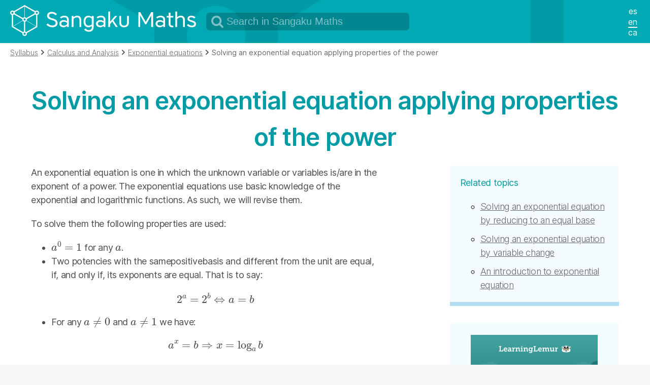

--- FILE ---
content_type: text/html; charset=UTF-8
request_url: https://www.sangakoo.com/en/unit/solving-an-exponential-equation-applying-properties-of-the-power
body_size: 4246
content:
<!DOCTYPE html>
<html lang="en">
<head itemscope itemtype="http://schema.org/WebSite">
    <meta charset="utf-8"/>        <link rel="canonical" href="https://www.sangakoo.com/en/unit/solving-an-exponential-equation-applying-properties-of-the-power">
    <link rel="alternate" hreflang="ca" href="https://www.sangakoo.com/ca/temes/resoldre-una-equacio-exponencial-aplicant-propietats-de-les-potencies" /><link rel="alternate" hreflang="es" href="https://www.sangakoo.com/es/temas/resolver-una-ecuacion-exponencial-aplicando-propiedades-de-las-potencias" />

    <title>Solving an exponential equation applying properties of the power</title>

    <link rel="dns-prefetch" href="//img.sangakoo.com">
<link rel="dns-prefetch" href="//cdn.jsdelivr.net">
<link rel="preload" href="/css/fonts/Inter-ExtraLight-BETA.woff2?v=3.11" as="font" type="font/woff2" crossorigin="anonymous">
<link rel="preload" href="/css/fonts/Inter-ExtraLightItalic-BETA.woff2?v=3.11" as="font" type="font/woff2" crossorigin="anonymous">
<link rel="preload" href="/css/fonts/Inter-Light-BETA.woff2?v=3.11" as="font" type="font/woff2" crossorigin="anonymous">
<link rel="preload" href="/css/fonts/Inter-LightItalic-BETA.woff2?v=3.11" as="font" type="font/woff2" crossorigin="anonymous">
<link rel="preload" href="/css/fonts/Inter-Regular.woff2?v=3.11" as="font" type="font/woff2" crossorigin="anonymous">
<link rel="preload" href="/css/fonts/Inter-Italic.woff2?v=3.11" as="font" type="font/woff2" crossorigin="anonymous">
<link rel="preload" href="/css/fonts/Inter-Medium.woff2?v=3.11" as="font" type="font/woff2" crossorigin="anonymous">
<link rel="preload" href="/css/fonts/Inter-MediumItalic.woff2?v=3.11" as="font" type="font/woff2" crossorigin="anonymous">
<link rel="preload" href="/css/fonts/Inter-SemiBold.woff2?v=3.11" as="font" type="font/woff2" crossorigin="anonymous">
<link rel="preload" href="/css/fonts/Inter-SemiBoldItalic.woff2?v=3.11" as="font" type="font/woff2" crossorigin="anonymous">    <link rel="apple-touch-icon" sizes="180x180" href="/apple-touch-icon.png">
    <link rel="icon" type="image/png" sizes="32x32" href="/favicon-32x32.png">
    <link rel="icon" type="image/png" sizes="16x16" href="/favicon-16x16.png">
    <link rel="manifest" href="/site.webmanifest">
    <link rel="mask-icon" href="/safari-pinned-tab.svg" color="#5bbad5">
    <meta http-equiv="x-ua-compatible" content="ie=edge">
    <meta name="viewport" content="width=device-width, initial-scale=1, minimum-scale=1, maximum-scale=5">
    <meta name="author" content="Sangaku Maths">
    <meta name="description" content="...en it comes to solving an exponential equation it can have different forms and, because of that, there are different methods and transformations.
When we have an equation of the type: $$a^{f(x)}=1$$ with $$a\neq 0$$ and $$a\neq 1$$. Then on...">
    <meta itemprop="name" content="Sangaku Maths">
    <meta itemprop="url" content="https://www.sangakoo.com/en/unit/solving-an-exponential-equation-applying-properties-of-the-power">
    <meta property="og:description" content="...en it comes to solving an exponential equation it can have different forms and, because of that, there are different methods and transformations.
When we have an equation of the type: $$a^{f(x)}=1$$ with $$a\neq 0$$ and $$a\neq 1$$. Then on...">
    <meta property="og:title" content="Solving an exponential equation applying properties of the power">
    <meta property="og:type" content="website">
    <meta property="og:url" content="https://www.sangakoo.com/en/unit/solving-an-exponential-equation-applying-properties-of-the-power">
    <meta property="og:image" content="https://www.sangakoo.com/img/ogimage.png">
    <meta property="fb:app_id" content="474850272569681">
    <meta name="twitter:card" content="summary">
    <meta name="twitter:description" content="...en it comes to solving an exponential equation it can have different forms and, because of that, there are different methods and transformations.
When we have an equation of the type: $$a^{f(x)}=1$$ with $$a\neq 0$$ and $$a\neq 1$$. Then on...">
    <meta name="twitter:title" content="Solving an exponential equation applying properties of the power">
    <meta name="twitter:image" content="https://www.sangakoo.com/img/timage.png">
    <meta name="msapplication-TileColor" content="#da532c">
    <meta name="theme-color" content="#ffffff">
    
    <!-- Google Tag Manager -->
<script>(function(w,d,s,l,i){w[l]=w[l]||[];w[l].push({'gtm.start':
new Date().getTime(),event:'gtm.js'});var f=d.getElementsByTagName(s)[0],
j=d.createElement(s),dl=l!='dataLayer'?'&l='+l:'';j.async=true;j.src=
'https://www.googletagmanager.com/gtm.js?id='+i+dl;f.parentNode.insertBefore(j,f);
})(window,document,'script','dataLayer','GTM-5VS6KCZH');</script>
<!-- End Google Tag Manager -->
                    <script>
    window.MathJax = {
        tex: {
            inlineMath: [['$$','$$'], ["\\(","\\)"]],
            displayMath: [['$$$','$$$'], ["\\[","\\]"]],
            processEscapes: true,
            packages: ['base', 'cancel', 'ams']
        },
        options: {
            ignoreHtmlClass: 'tex2jax_ignore',
            processHtmlClass: 'tex2jax_process'
        },
        loader: {
            load: ['[tex]/cancel']
        }
    };
</script>
<script defer src="https://cdn.jsdelivr.net/npm/mathjax@3/es5/tex-chtml.js" id="MathJax-script"></script>
    <!-- Google tag (gtag.js) -->
<script async src="https://www.googletagmanager.com/gtag/js?id=AW-1027772089"></script>
<script>
  window.dataLayer = window.dataLayer || [];
  function gtag(){dataLayer.push(arguments);}
  gtag('js', new Date());

  gtag('config', 'AW-1027772089');
</script>

        <link rel="stylesheet" href="/css/maths.min.css"/>
    </head>
<body>
    <!-- Google Tag Manager (noscript) -->
<noscript><iframe src="https://www.googletagmanager.com/ns.html?id=GTM-5VS6KCZH"
height="0" width="0" style="display:none;visibility:hidden"></iframe></noscript>
<!-- End Google Tag Manager (noscript) -->
    
    <header class="header-main">
        <a href="/en" class="brand-logo"><img src="/img/logo_sangakumaths_white.svg" alt="Sangaku Maths" title="Sangaku Maths"/></a>        <form method="get" accept-charset="utf-8" action="/en/search"> 
    <div class="input text"><input type="text" name="keyword" placeholder="Search in Sangaku Maths" id="keyword"/></div></form>        <button class="btnMenu" aria-label="Abrir menú de idiomas">
    <svg 
        xmlns="http://www.w3.org/2000/svg" 
        xmlns:xlink="http://www.w3.org/1999/xlink" 
        version="1.1" id="btnmenu" 
        x="0px" 
        y="0px" 
        width="50px" 
        height="50px" 
        viewBox="0 0 50 50" 
        enable-background="new 0 0 50 50" 
        xml:space="preserve">
        <path 
            fill="white" 
            fill-rule="evenodd" 
            clip-rule="evenodd" 
            d="M15.5 33.5v-3h19v3H15.5z M15.5 23.5h19v3h-19V23.5z M15.5 16.5h19v3h-19V16.5z"/>
    </svg>
</button>
<button class="btnCloseMenu" aria-label="Cerrar menú de idiomas">
    <svg 
        xmlns="http://www.w3.org/2000/svg" 
        xmlns:xlink="http://www.w3.org/1999/xlink" 
        version="1.1" 
        id="btnclose" 
        x="0px" 
        y="0px" 
        width="50px" 
        height="50px" 
        viewBox="0 0 50 50" 
        enable-background="new 0 0 50 50" 
        xml:space="preserve">
        <path 
            fill="white" 
            d="M37.551 35.607l-2.121 2.121L24.823 27.121L14.57 37.374l-2.121-2.121L22.702 25 L12.449 14.747l2.121-2.121l10.253 10.253L35.43 12.272l2.121 2.121L26.945 25L37.551 35.607z" />
    </svg>
</button>
        
<nav id="header-nav-main">
    <ul class="nav-lang">
                        <li><a href="/es/temas/resolver-una-ecuacion-exponencial-aplicando-propiedades-de-las-potencias" hreflang="es"><abbr title="Español" lang="es">ES</abbr></a></li>
                <li class="selected"><abbr title="" lang="en">EN</abbr></li>
                <li><a href="/ca/temes/resoldre-una-equacio-exponencial-aplicant-propietats-de-les-potencies" hreflang="ca"><abbr title="Català" lang="ca">CA</abbr></a></li>
                </ul>
</nav>    </header>
            



<nav class="breadcrumb breadcrumb breadcrumb-theory ">
    <ol itemscope itemtype="http://schema.org/BreadcrumbList"><li itemprop="itemListElement" itemscope itemtype="http://schema.org/ListItem"><a href="/en/units" itemprop="item"><span itemprop="name">Syllabus</span></a><meta itemprop="position" content="1" /></li><li itemprop="itemListElement" itemscope itemtype="http://schema.org/ListItem"><a href="/en/units/calculus-and-analysis" itemprop="item"><span itemprop="name">Calculus and Analysis</span></a><meta itemprop="position" content="2" /></li><li itemprop="itemListElement" itemscope itemtype="http://schema.org/ListItem"><a href="/en/units/exponential-equations" itemprop="item"><span itemprop="name">Exponential equations </span></a><meta itemprop="position" content="3" /></li><li itemprop="itemListElement" itemscope itemtype="http://schema.org/ListItem"><span itemprop="name">Solving an exponential equation applying properties of the power</span><meta itemprop="position" content="4" /></li></ol></nav>
<section class="plain-text theory">
    <div class="grid-container">
        <header class="grid-100 mobile-grid-100"><h1>Solving an exponential equation applying properties of the power</h1></header>
        <article>
            <div class="grid-60 suffix-10 mobile-grid-100 theory">
                <p>An exponential equation is one in which the unknown variable or variables is/are in the exponent of a power. The exponential equations use basic knowledge of the exponential and logarithmic functions. As such, we will revise them.</p>
<p>To solve them the following properties are used:</p>
<ul>
<li>$$a^0=1$$ for any $$a$$.</li>
<li>Two potencies with the samepositivebasis and different from the unit are equal, if, and only if, its exponents are equal. That is to say:$$$2^a=2^b \Leftrightarrow a=b$$$</li>
<li>For any $$a \neq 0$$ and $$a\neq 1$$ we have:$$$a^x=b \Rightarrow x= \log_ab$$$</li>
</ul>
<p>When it comes to solving an exponential equation it can have different forms and, because of that, there are different methods and transformations.</p>
<p>When we have an equation of the type: $$a^{f(x)}=1$$ with $$a\neq 0$$ and $$a\neq 1$$. Then one proceeds with the properties of the power that says that $$f(x)=0$$ since the only exponent that, for any base to give one, is the zero exponent.</p>
<div class="ejemplo">
<p>$$$10^{x^2+-2}=1 \Rightarrow x^2+x-2=0 \Rightarrow x=1$$$ and $$$x=-2$$$ where we have ensured that the only exponent that makes a power $$1$$ is the zero exponent, for any base.</p>
</div>
<div class="ejemplo">
<p>To construct one of this type, it is enough to raise any basis to an equation and equal it to $$1$$. For example, choosing basis $$8$$ and equation $$$3x^2-9$$$ we obtain:
$$$8^{3x^2-9}=1$$$
which will be solved as
$$$3x^2-9=0 \Rightarrow \displaystyle x=\frac{\pm\sqrt{-4\cdot 3 \cdot (-9)}}{2\cdot 3}=\frac{\pm6\sqrt{3}}{6}=\pm \sqrt{3}$$$</p>
</div>                                                </div>
            <div class="grid-30 mobile-grid-100">
                
            <aside class="capsule small align-left">
            <p class="featured-text clean">Related topics</p>
            <ul>
                                                                                                                                                                                            <li><a href="/en/unit/solving-an-exponential-equation-by-reducing-to-an-equal-base">Solving an exponential equation by reducing to an equal base</a></li>
                                                                                                                                                                                                                                                    <li><a href="/en/unit/solving-an-exponential-equation-by-variable-change">Solving an exponential equation by variable change</a></li>
                                                                                                                                                                                                                                                                                                                                                                                                            <li><a href="/en/unit/an-introduction-to-exponential-equation">An introduction to exponential equation</a></li>
                                                                                                                                                            </ul>
        </aside>    
    		<aside class="capsule small">
                <a href="https://learninglemur.com/?lang=en&utm_source=sangakoo.com&utm_medium=referral&utm_campaign=sangakoo-en&utm_content=banner-teachers"><img src="/img/learninglemur_teacher_en.png" width="250" height="200" alt="Stop correcting. Focus on teaching." style="margin-top: 25px;"/></a>
        </aside>
                                                                                <aside class="capsule small">
            <p class="featured-text">Solved problems of solving an exponential equation applying properties of the power</p>
            <a href="/en/unit/solving-an-exponential-equation-applying-properties-of-the-power/problems" class="action-button">View problems</a>        </aside>
                </div>
        </article>
    </div>
</section>

<div class="grid-container">
    <div class="grid-33 mobile-grid-100">
        <aside class="capsule">
    <p class="featured-text">License and APA</p>
    <p>Sangaku S.L. (2026) Solving an exponential equation applying properties of the power. <a href="https://www.sangakoo.com">sangakoo.com</a>. Recovered from <a href="https://www.sangakoo.com/en/unit/solving-an-exponential-equation-applying-properties-of-the-power">https://www.sangakoo.com/en/unit/solving-an-exponential-equation-applying-properties-of-the-power</a></p>
    <p>License: <a rel="license" href="https://creativecommons.org/licenses/by-nc-sa/4.0/deed.es">by-nc-sa</a></p>
</aside>    </div>

    <div class="grid-33 mobile-grid-100">
        <aside class="capsule">
                 <a href="https://learninglemur.com/?lang=en&utm_source=sangakoo.com&utm_medium=referral&utm_campaign=sangakoo-en&utm_content=banner-students"><img src="/img/learninglemur_student_en.png" width="250" height="200" alt="Stop correcting. Focus on teaching." style="margin-top: 25px;"/></a>
        </aside>
    </div>

    <div class="grid-33 mobile-grid-100">
        <aside class="capsule">
    <p class="featured-text">The theory of mathematics on your mobile</p>
    <a href="/en/sangakuapp" class="action-button">Download it for free</a></aside>
    </div>
</div>
    <footer>
    <div class="prefix-30 grid-20 mobile-grid-100">
      <p class="fn">Sangaku Maths es un servicio de <a href="https://biomimeticsciences.org" class="url">BSI</a><p>
      <p class="photo"><a href="https://biomimeticsciences.org"><img src="/img/logo_bsi_white.png" title="BSI" alt="BSI" width="254" height="61"/></a></p>
    </div>
    <div class="grid-30 sufix-20 mobile-grid-100">
        <nav>
            <ul>
                                <li><a href="/en/about-sangaku-maths" rel="nofollow">What is Sangaku Maths?</a></li>
                                <li><a href="/en/what-sangaku-mean" rel="nofollow">Sangaku what does it mean?</a></li>
                                <li><a href="/en/legal-disclamer" rel="nofollow">Legal disclaimer</a></li>
                                <li><a href="/en/contact" rel="nofollow">Contact</a></li>
            </ul>
        </nav>
    </div>
</footer>
    <script src="/js/mobile-toggle.min.js" defer="defer"></script>
        <script type="text/javascript">
  var childs = document.getElementsByClassName('ejemplo');
  for (var i = 0; i < childs.length; i++){
    var p = document.createElement("p");
    var text = document.createTextNode("Example");
    p.appendChild(text)
    p.className = "example-title";
    childs.item(i).firstChild.parentNode.insertBefore(p, childs.item(i).firstChild);
  }
</script>                        </body>
</html>


--- FILE ---
content_type: text/css
request_url: https://www.sangakoo.com/css/maths.min.css
body_size: 6669
content:
@font-face{font-family:'Inter';font-style:normal;font-weight:200;font-display:swap;src:url("fonts/Inter-ExtraLight-BETA.woff2?v=3.11") format("woff2"), url("fonts/Inter-ExtraLight-BETA.woff?v=3.11") format("woff")}@font-face{font-family:'Inter';font-style:italic;font-weight:200;font-display:swap;src:url("fonts/Inter-ExtraLightItalic-BETA.woff2?v=3.11") format("woff2"), url("fonts/Inter-ExtraLightItalic-BETA.woff?v=3.11") format("woff")}@font-face{font-family:'Inter';font-style:normal;font-weight:300;font-display:swap;src:url("fonts/Inter-Light-BETA.woff2?v=3.11") format("woff2"), url("fonts/Inter-Light-BETA.woff?v=3.11") format("woff")}@font-face{font-family:'Inter';font-style:italic;font-weight:300;font-display:swap;src:url("fonts/Inter-LightItalic-BETA.woff2?v=3.11") format("woff2"), url("fonts/Inter-LightItalic-BETA.woff?v=3.11") format("woff")}@font-face{font-family:'Inter';font-style:normal;font-weight:400;font-display:swap;src:url("fonts/Inter-Regular.woff2?v=3.11") format("woff2"), url("fonts/Inter-Regular.woff?v=3.11") format("woff")}@font-face{font-family:'Inter';font-style:italic;font-weight:400;font-display:swap;src:url("fonts/Inter-Italic.woff2?v=3.11") format("woff2"), url("fonts/Inter-Italic.woff?v=3.11") format("woff")}@font-face{font-family:'Inter';font-style:normal;font-weight:500;font-display:swap;src:url("fonts/Inter-Medium.woff2?v=3.11") format("woff2"), url("fonts/Inter-Medium.woff?v=3.11") format("woff")}@font-face{font-family:'Inter';font-style:italic;font-weight:500;font-display:swap;src:url("fonts/Inter-MediumItalic.woff2?v=3.11") format("woff2"), url("fonts/Inter-MediumItalic.woff?v=3.11") format("woff")}@font-face{font-family:'Inter';font-style:normal;font-weight:600;font-display:swap;src:url("fonts/Inter-SemiBold.woff2?v=3.11") format("woff2"), url("fonts/Inter-SemiBold.woff?v=3.11") format("woff")}@font-face{font-family:'Inter';font-style:italic;font-weight:600;font-display:swap;src:url("fonts/Inter-SemiBoldItalic.woff2?v=3.11") format("woff2"), url("fonts/Inter-SemiBoldItalic.woff?v=3.11") format("woff")}@media (max-width: 400px){@-ms-viewport{width:320px}}.clear{clear:both;display:block;overflow:hidden;visibility:hidden;width:0;height:0}.grid-container:before,.mobile-grid-5:before,.mobile-grid-10:before,.mobile-grid-15:before,.mobile-grid-20:before,.mobile-grid-25:before,.mobile-grid-30:before,.mobile-grid-35:before,.mobile-grid-40:before,.mobile-grid-45:before,.mobile-grid-50:before,.mobile-grid-55:before,.mobile-grid-60:before,.mobile-grid-65:before,.mobile-grid-70:before,.mobile-grid-75:before,.mobile-grid-80:before,.mobile-grid-85:before,.mobile-grid-90:before,.mobile-grid-95:before,.mobile-grid-100:before,.mobile-grid-33:before,.mobile-grid-66:before,.grid-5:before,.grid-10:before,.grid-15:before,.grid-20:before,.grid-25:before,.grid-30:before,.grid-35:before,.grid-40:before,.grid-45:before,.grid-50:before,.grid-55:before,.grid-60:before,.grid-65:before,.grid-70:before,.grid-75:before,.grid-80:before,.grid-85:before,.grid-90:before,.grid-95:before,.grid-100:before,.grid-33:before,.grid-66:before,.grid-offset:before,.clearfix:before,.grid-container:after,.mobile-grid-5:after,.mobile-grid-10:after,.mobile-grid-15:after,.mobile-grid-20:after,.mobile-grid-25:after,.mobile-grid-30:after,.mobile-grid-35:after,.mobile-grid-40:after,.mobile-grid-45:after,.mobile-grid-50:after,.mobile-grid-55:after,.mobile-grid-60:after,.mobile-grid-65:after,.mobile-grid-70:after,.mobile-grid-75:after,.mobile-grid-80:after,.mobile-grid-85:after,.mobile-grid-90:after,.mobile-grid-95:after,.mobile-grid-100:after,.mobile-grid-33:after,.mobile-grid-66:after,.grid-5:after,.grid-10:after,.grid-15:after,.grid-20:after,.grid-25:after,.grid-30:after,.grid-35:after,.grid-40:after,.grid-45:after,.grid-50:after,.grid-55:after,.grid-60:after,.grid-65:after,.grid-70:after,.grid-75:after,.grid-80:after,.grid-85:after,.grid-90:after,.grid-95:after,.grid-100:after,.grid-33:after,.grid-66:after,.grid-offset:after,.clearfix:after{content:".";display:block;overflow:hidden;visibility:hidden;font-size:0;line-height:0;width:0;height:0}.grid-container:after,.mobile-grid-5:after,.mobile-grid-10:after,.mobile-grid-15:after,.mobile-grid-20:after,.mobile-grid-25:after,.mobile-grid-30:after,.mobile-grid-35:after,.mobile-grid-40:after,.mobile-grid-45:after,.mobile-grid-50:after,.mobile-grid-55:after,.mobile-grid-60:after,.mobile-grid-65:after,.mobile-grid-70:after,.mobile-grid-75:after,.mobile-grid-80:after,.mobile-grid-85:after,.mobile-grid-90:after,.mobile-grid-95:after,.mobile-grid-100:after,.mobile-grid-33:after,.mobile-grid-66:after,.grid-5:after,.grid-10:after,.grid-15:after,.grid-20:after,.grid-25:after,.grid-30:after,.grid-35:after,.grid-40:after,.grid-45:after,.grid-50:after,.grid-55:after,.grid-60:after,.grid-65:after,.grid-70:after,.grid-75:after,.grid-80:after,.grid-85:after,.grid-90:after,.grid-95:after,.grid-100:after,.grid-33:after,.grid-66:after,.grid-offset:after,.clearfix:after{clear:both}.grid-container{margin-left:auto;margin-right:auto;max-width:1200px;padding-left:10px;padding-right:10px}.mobile-grid-5,.mobile-grid-10,.mobile-grid-15,.mobile-grid-20,.mobile-grid-25,.mobile-grid-30,.mobile-grid-35,.mobile-grid-40,.mobile-grid-45,.mobile-grid-50,.mobile-grid-55,.mobile-grid-60,.mobile-grid-65,.mobile-grid-70,.mobile-grid-75,.mobile-grid-80,.mobile-grid-85,.mobile-grid-90,.mobile-grid-95,.mobile-grid-100,.mobile-grid-33,.mobile-grid-66,.grid-5,.grid-10,.grid-15,.grid-20,.grid-25,.grid-30,.grid-35,.grid-40,.grid-45,.grid-50,.grid-55,.grid-60,.grid-65,.grid-70,.grid-75,.grid-80,.grid-85,.grid-90,.grid-95,.grid-100,.grid-33,.grid-66{-moz-box-sizing:border-box;-webkit-box-sizing:border-box;box-sizing:border-box;padding-left:10px;padding-right:10px}.grid-parent{padding-left:0;padding-right:0}.grid-offset{clear:both;margin-left:-10px;margin-right:-10px}@media (max-width: 767px){.mobile-push-5,.mobile-pull-5,.mobile-push-10,.mobile-pull-10,.mobile-push-15,.mobile-pull-15,.mobile-push-20,.mobile-pull-20,.mobile-push-25,.mobile-pull-25,.mobile-push-30,.mobile-pull-30,.mobile-push-35,.mobile-pull-35,.mobile-push-40,.mobile-pull-40,.mobile-push-45,.mobile-pull-45,.mobile-push-50,.mobile-pull-50,.mobile-push-55,.mobile-pull-55,.mobile-push-60,.mobile-pull-60,.mobile-push-65,.mobile-pull-65,.mobile-push-70,.mobile-pull-70,.mobile-push-75,.mobile-pull-75,.mobile-push-80,.mobile-pull-80,.mobile-push-85,.mobile-pull-85,.mobile-push-90,.mobile-pull-90,.mobile-push-95,.mobile-pull-95,.mobile-push-33,.mobile-pull-33,.mobile-push-66,.mobile-pull-66{position:relative}.hide-on-mobile{display:none !important}.mobile-grid-5{float:left;width:5%}.mobile-prefix-5{margin-left:5%}.mobile-suffix-5{margin-right:5%}.mobile-push-5{left:5%}.mobile-pull-5{left:-5%}.mobile-grid-10{float:left;width:10%}.mobile-prefix-10{margin-left:10%}.mobile-suffix-10{margin-right:10%}.mobile-push-10{left:10%}.mobile-pull-10{left:-10%}.mobile-grid-15{float:left;width:15%}.mobile-prefix-15{margin-left:15%}.mobile-suffix-15{margin-right:15%}.mobile-push-15{left:15%}.mobile-pull-15{left:-15%}.mobile-grid-20{float:left;width:20%}.mobile-prefix-20{margin-left:20%}.mobile-suffix-20{margin-right:20%}.mobile-push-20{left:20%}.mobile-pull-20{left:-20%}.mobile-grid-25{float:left;width:25%}.mobile-prefix-25{margin-left:25%}.mobile-suffix-25{margin-right:25%}.mobile-push-25{left:25%}.mobile-pull-25{left:-25%}.mobile-grid-30{float:left;width:30%}.mobile-prefix-30{margin-left:30%}.mobile-suffix-30{margin-right:30%}.mobile-push-30{left:30%}.mobile-pull-30{left:-30%}.mobile-grid-35{float:left;width:35%}.mobile-prefix-35{margin-left:35%}.mobile-suffix-35{margin-right:35%}.mobile-push-35{left:35%}.mobile-pull-35{left:-35%}.mobile-grid-40{float:left;width:40%}.mobile-prefix-40{margin-left:40%}.mobile-suffix-40{margin-right:40%}.mobile-push-40{left:40%}.mobile-pull-40{left:-40%}.mobile-grid-45{float:left;width:45%}.mobile-prefix-45{margin-left:45%}.mobile-suffix-45{margin-right:45%}.mobile-push-45{left:45%}.mobile-pull-45{left:-45%}.mobile-grid-50{float:left;width:50%}.mobile-prefix-50{margin-left:50%}.mobile-suffix-50{margin-right:50%}.mobile-push-50{left:50%}.mobile-pull-50{left:-50%}.mobile-grid-55{float:left;width:55%}.mobile-prefix-55{margin-left:55%}.mobile-suffix-55{margin-right:55%}.mobile-push-55{left:55%}.mobile-pull-55{left:-55%}.mobile-grid-60{float:left;width:60%}.mobile-prefix-60{margin-left:60%}.mobile-suffix-60{margin-right:60%}.mobile-push-60{left:60%}.mobile-pull-60{left:-60%}.mobile-grid-65{float:left;width:65%}.mobile-prefix-65{margin-left:65%}.mobile-suffix-65{margin-right:65%}.mobile-push-65{left:65%}.mobile-pull-65{left:-65%}.mobile-grid-70{float:left;width:70%}.mobile-prefix-70{margin-left:70%}.mobile-suffix-70{margin-right:70%}.mobile-push-70{left:70%}.mobile-pull-70{left:-70%}.mobile-grid-75{float:left;width:75%}.mobile-prefix-75{margin-left:75%}.mobile-suffix-75{margin-right:75%}.mobile-push-75{left:75%}.mobile-pull-75{left:-75%}.mobile-grid-80{float:left;width:80%}.mobile-prefix-80{margin-left:80%}.mobile-suffix-80{margin-right:80%}.mobile-push-80{left:80%}.mobile-pull-80{left:-80%}.mobile-grid-85{float:left;width:85%}.mobile-prefix-85{margin-left:85%}.mobile-suffix-85{margin-right:85%}.mobile-push-85{left:85%}.mobile-pull-85{left:-85%}.mobile-grid-90{float:left;width:90%}.mobile-prefix-90{margin-left:90%}.mobile-suffix-90{margin-right:90%}.mobile-push-90{left:90%}.mobile-pull-90{left:-90%}.mobile-grid-95{float:left;width:95%}.mobile-prefix-95{margin-left:95%}.mobile-suffix-95{margin-right:95%}.mobile-push-95{left:95%}.mobile-pull-95{left:-95%}.mobile-grid-33{float:left;width:33.33333%}.mobile-prefix-33{margin-left:33.33333%}.mobile-suffix-33{margin-right:33.33333%}.mobile-push-33{left:33.33333%}.mobile-pull-33{left:-33.33333%}.mobile-grid-66{float:left;width:66.66667%}.mobile-prefix-66{margin-left:66.66667%}.mobile-suffix-66{margin-right:66.66667%}.mobile-push-66{left:66.66667%}.mobile-pull-66{left:-66.66667%}.mobile-grid-100{clear:both;width:100%}}@media (min-width: 768px){.push-5,.pull-5,.push-10,.pull-10,.push-15,.pull-15,.push-20,.pull-20,.push-25,.pull-25,.push-30,.pull-30,.push-35,.pull-35,.push-40,.pull-40,.push-45,.pull-45,.push-50,.pull-50,.push-55,.pull-55,.push-60,.pull-60,.push-65,.pull-65,.push-70,.pull-70,.push-75,.pull-75,.push-80,.pull-80,.push-85,.pull-85,.push-90,.pull-90,.push-95,.pull-95,.push-33,.pull-33,.push-66,.pull-66{position:relative}.hide-on-desktop{display:none !important}.grid-5{float:left;width:5%}.prefix-5{margin-left:5%}.suffix-5{margin-right:5%}.push-5{left:5%}.pull-5{left:-5%}.grid-10{float:left;width:10%}.prefix-10{margin-left:10%}.suffix-10{margin-right:10%}.push-10{left:10%}.pull-10{left:-10%}.grid-15{float:left;width:15%}.prefix-15{margin-left:15%}.suffix-15{margin-right:15%}.push-15{left:15%}.pull-15{left:-15%}.grid-20{float:left;width:20%}.prefix-20{margin-left:20%}.suffix-20{margin-right:20%}.push-20{left:20%}.pull-20{left:-20%}.grid-25{float:left;width:25%}.prefix-25{margin-left:25%}.suffix-25{margin-right:25%}.push-25{left:25%}.pull-25{left:-25%}.grid-30{float:left;width:30%}.prefix-30{margin-left:30%}.suffix-30{margin-right:30%}.push-30{left:30%}.pull-30{left:-30%}.grid-35{float:left;width:35%}.prefix-35{margin-left:35%}.suffix-35{margin-right:35%}.push-35{left:35%}.pull-35{left:-35%}.grid-40{float:left;width:40%}.prefix-40{margin-left:40%}.suffix-40{margin-right:40%}.push-40{left:40%}.pull-40{left:-40%}.grid-45{float:left;width:45%}.prefix-45{margin-left:45%}.suffix-45{margin-right:45%}.push-45{left:45%}.pull-45{left:-45%}.grid-50{float:left;width:50%}.prefix-50{margin-left:50%}.suffix-50{margin-right:50%}.push-50{left:50%}.pull-50{left:-50%}.grid-55{float:left;width:55%}.prefix-55{margin-left:55%}.suffix-55{margin-right:55%}.push-55{left:55%}.pull-55{left:-55%}.grid-60{float:left;width:60%}.prefix-60{margin-left:60%}.suffix-60{margin-right:60%}.push-60{left:60%}.pull-60{left:-60%}.grid-65{float:left;width:65%}.prefix-65{margin-left:65%}.suffix-65{margin-right:65%}.push-65{left:65%}.pull-65{left:-65%}.grid-70{float:left;width:70%}.prefix-70{margin-left:70%}.suffix-70{margin-right:70%}.push-70{left:70%}.pull-70{left:-70%}.grid-75{float:left;width:75%}.prefix-75{margin-left:75%}.suffix-75{margin-right:75%}.push-75{left:75%}.pull-75{left:-75%}.grid-80{float:left;width:80%}.prefix-80{margin-left:80%}.suffix-80{margin-right:80%}.push-80{left:80%}.pull-80{left:-80%}.grid-85{float:left;width:85%}.prefix-85{margin-left:85%}.suffix-85{margin-right:85%}.push-85{left:85%}.pull-85{left:-85%}.grid-90{float:left;width:90%}.prefix-90{margin-left:90%}.suffix-90{margin-right:90%}.push-90{left:90%}.pull-90{left:-90%}.grid-95{float:left;width:95%}.prefix-95{margin-left:95%}.suffix-95{margin-right:95%}.push-95{left:95%}.pull-95{left:-95%}.grid-33{float:left;width:33.33333%}.prefix-33{margin-left:33.33333%}.suffix-33{margin-right:33.33333%}.push-33{left:33.33333%}.pull-33{left:-33.33333%}.grid-66{float:left;width:66.66667%}.prefix-66{margin-left:66.66667%}.suffix-66{margin-right:66.66667%}.push-66{left:66.66667%}.pull-66{left:-66.66667%}.grid-100{clear:both;width:100%}}html,body,div,span,applet,object,iframe,h1,h2,h3,h4,h5,h6,p,blockquote,pre,a,abbr,acronym,address,big,cite,code,del,dfn,em,font,ins,kbd,q,s,samp,small,strike,strong,sub,sup,tt,var,dl,dt,dd,ol,ul,li,fieldset,form,label,legend,caption,textarea{border:0;font-family:'Inter', sans-serif;font-style:inherit;margin:0;outline:0;padding:0;vertical-align:baseline}form{text-align:center}table{width:100%;text-align:center}th,.b600{font-weight:600}th{background-color:#b2e5e8;color:#265356}td{border:1px solid #b2e5e8}abbr{border-bottom:none}html{-webkit-box-sizing:border-box;-moz-box-sizing:border-box;box-sizing:border-box;font-size:62.5%;overflow-y:scroll;-webkit-text-size-adjust:100%;-ms-text-size-adjust:100%}*,*:before,*:after{-webkit-box-sizing:inherit;-moz-box-sizing:inherit;box-sizing:inherit}body{background:#F7F7F7;text-align:center}a{color:#666;font-weight:300;outline:none}a:hover{color:#009ba5}strong{font-weight:400}textarea,select,input{display:block;width:100%;-webkit-border-radius:10px;-moz-border-radius:10px;border-radius:10px;border:2px solid rgba(0,0,0,.2);padding:7px 10px 7px 10px;outline:none}input[type="submit"]{width:auto}input[type="checkbox"]{display:inline}select{background:url(img/icons_sprite.svg) no-repeat right -10px top -50px transparent !important;padding-right:30px !important;-moz-appearance:none;-webkit-appearance:none;appearance:none}.enblanco{display:block;width:250px;height:200px;background:url(img/enblanco.png) 0 0;margin:20px 0 20px 20px}.enblanco:hover{background-position:0 200px}.birthday select{width:100px;margin-right:10px;float:left}.birthday select:first-of-type{width:80px}.birthday select:nth-of-type(2){width:150px}.btnMenu,.btnCloseMenu{display:none}.arrow-down{position:absolute;right:0;left:0;bottom:0;border:none;cursor:pointer;width:50px;height:40px;margin:10px auto;background:transparent url(img/icons_sprite.svg) no-repeat center top -201px;outline:0}.in-transition{transition:transform 900ms ease}.mobile-in-portrait{-webkit-transform:rotate(0deg);-moz-transform:rotate(0deg);-o-transform:rotate(0deg);-ms-transform:rotate(0deg);transform:rotate(0deg);transition:all .5s}.mobile-in-landscape{-webkit-transform:rotate(90deg);-moz-transform:rotate(90deg);-o-transform:rotate(90deg);-ms-transform:rotate(90deg);transform:rotate(90deg);transition:all .5s}.form-input{text-align:left;margin-bottom:10px}.form-input label{font-size:18px;display:block;font-weight:400}.form-input-checkbox{text-align:left;margin-bottom:10px}.form-input .error input,.form-input .error select,.form-input .error textarea{border:2px #fa6d52 solid !important}.action-button{border:0;background:#4AC0C7;color:#ffffff;font-size:21px;text-decoration:none;padding:15px 20px;-webkit-border-radius:8px;-moz-border-radius:8px;border-radius:8px;box-shadow:0 10px 0 rgba(0,0,0,.1);margin-bottom:20px;display:inline-block;min-width:200px;text-align:center;cursor:pointer}.action-button:hover{background:#00A9B3;box-shadow:0 10px 0 rgba(0,0,0,.2);color:#fff}.action-button.auxiliar{background:#F1C056}.action-button.auxiliar:hover{background:#E5B652;box-shadow:0 10px 0 rgba(0,0,0,.2)}.shadow-10{box-shadow:0 10px 0 rgba(0,0,0,.1)}p.difficulty{position:absolute;bottom:65px;left:0}p.difficulty span{text-indent:-9999px;display:block;margin:5px auto;width:200px;height:20px}.difficulty-1{background:url(img/difficulty_sprite.svg) no-repeat top 0px left 0}.difficulty-2{background:url(img/difficulty_sprite.svg) no-repeat top -20px left 0}.difficulty-3{background:url(img/difficulty_sprite.svg) no-repeat top -40px left 0}.difficulty-4{background:url(img/difficulty_sprite.svg) no-repeat top -60px left 0}.difficulty-5{background:url(img/difficulty_sprite.svg) no-repeat top -80px left 0}.difficulty-6{background:url(img/difficulty_sprite.svg) no-repeat top -100px left 0}.difficulty-7{background:url(img/difficulty_sprite.svg) no-repeat top -120px left 0}.difficulty-8{background:url(img/difficulty_sprite.svg) no-repeat top -140px left 0}.difficulty-9{background:url(img/difficulty_sprite.svg) no-repeat top -160px left 0}.difficulty-10{background:url(img/difficulty_sprite.svg) no-repeat top -180px left 0}.administration dd,.administration dt{display:block;float:left}.administration dt{clear:left;font-weight:bold;margin-right:10px}.flash-message{font-size:21px;padding:20px;-webkit-border-radius:10px;-moz-border-radius:10px;border-radius:10px;box-shadow:0px 10px 0px rgba(0,0,0,.1);margin-bottom:20px}.flash-message.error{background:#EACDCA}.flash-message.success{background:#fff0a7}a.delete,.error-message{color:#fa6d52;font-weight:400;display:inline-block}body,button,input,select,textarea{color:rgba(0,0,0,.7);font-weight:400 !important;font-size:18px}.grid-container header h1,h2{text-align:center;letter-spacing:-0.02em;margin-bottom:20px;color:#009ba5}.grid-container header h1{font-size:48px;font-weight:600}.grid-container header h2{font-size:42px;font-weight:400}p.description{text-align:center;font-size:18px;font-weight:300;margin-bottom:40px;margin-top:0 !important}.featured-text{font-size:22px !important;font-weight:400;margin:20px 0;text-align:center}.small .featured-text{font-size:18px !important;font-weight:400;color:#009ba5;margin:20px 0;text-align:left}.graph-icon-1{background:url(img/ic_color_algebra.svg) no-repeat top center}.graph-icon-9{background:url(img/ic_color_number_theory.svg) no-repeat top center}.graph-icon-2{background:url(img/ic_color_geometry.svg) no-repeat top center}.graph-icon-6{background:url(img/ic_color_probability.svg) no-repeat top center}.graph-icon-8{background:url(img/ic_color_discrete_mathematics.svg) no-repeat top center}.graph-icon-3{background:url(img/ic_color_recreational_mathematics.svg) no-repeat top center}.graph-icon-7{background:url(img/ic_color_foundations_of_mathematics.svg) no-repeat top center}.graph-icon-5{background:url(img/ic_color_applied_mathematics.svg) no-repeat top center}.graph-icon-4{background:url(img/ic_color_calculus_and_analysis.svg) no-repeat top center}.grid-container{margin-top:40px}.header-main-home h1{font-size:32px;color:#ffffff;padding:20px}.header-main-home,.header-main{width:100%;height:85px;background:#00A9B3 url(img/sangakumathslogobg.svg) no-repeat top -710px left -350px;display:table}.header-main-home{height:100vh}.header-main-home ul,.header-main ul{list-style:none;margin:0}.header-main-home ul li,.header-main ul li{display:inline}.header-main-home img{width:30%;height:auto;margin-top:15vh}.header-table{display:table;width:100%;height:85px}.brand-logo{padding-left:20px;display:table-cell;vertical-align:middle;text-align:left}.header-main form,.header-main-home form{display:table-cell;vertical-align:middle;padding:0 20px;width:66%}.header-main-home form{text-align:left}.header-main input[type=text],.header-main-home input[type=text]{width:100%;max-width:400px;color:#7fc3c7;border:0;font-size:20px;padding:6px 6px 6px 40px;background:rgba(0,0,0,.2) url(img/icons_sprite.svg) no-repeat top -80px left 10px;-webkit-border-radius:7px;-moz-border-radius:7px;border-radius:7px}input::placeholder{opacity:1;color:#7fc3c7}.header-main-home nav,.header-main nav{width:100%;display:table}.nav-lang,.nav-main{display:table-cell;vertical-align:middle;text-align:right;height:85px}.nav-lang li,.nav-main li{margin:0 5px}.nav-lang{padding-right:20px;width:120px}.nav-lang .selected,.nav-main .selected{border-bottom:2px solid rgba(255,255,255,1)}footer nav .selected a{text-decoration:underline}.nav-main a{color:#ffffff;text-decoration:none}.nav-lang abbr,.nav-lang a{text-transform:lowercase;color:#ffffff;text-decoration:none;font-size:16px;font-weight:400}.nav-lang li:hover,.nav-main li:hover{border-bottom:2px #ffffff solid}.breadcrumb{text-align:left;padding:10px 20px;font-size:14px;color:#666}.breadcrumb a{color:#666}.breadcrumb a:hover{color:#009ba5}.breadcrumb ul,.breadcrumb ol{list-style:none}.breadcrumb ul li,.breadcrumb ol li{display:inline-block;background:url(img/icons_sprite.svg) no-repeat top 3px left 0;padding-left:18px}.breadcrumb ul li:first-child,.breadcrumb ol li:first-child{background:transparent;padding-left:0}.breadcrumb.breadcrumb-theory{background:#ffffff}footer{width:100%;height:85px;background:#00A9B3 url(img/sangakumathslogobg.svg) no-repeat top -710px left -350px;display:table;padding:20px 0;color:#ffffff;font-size:18px;font-weight:200}footer a{color:#ffffff;text-decoration:none}footer nav a:hover{text-decoration:underline;color:rgba(255,255,255,.7)}footer p a{text-decoration:underline}footer .vcard .photo a{border-bottom:0}footer p a:hover{color:rgba(255,255,255,.7)}footer .fn{margin-bottom:10px}footer .vcard{margin:10px 0}footer ul{list-style:none;margin:10px 0}footer ul li{display:inline-block;margin:0 10px}footer .social-media li{display:inline-block;margin:0 5px}.social-media li a{width:45px;height:45px;display:inline-block}.social-media li a:hover{opacity:.7}.card-collection{clear:both;list-style:none}.card-collection:after{content:" ";display:block;clear:both;margin-bottom:40px}.card-face{background:#ffffff;border-radius:10px;padding:0 12px}.card-back{background:#00A9B3;border-radius:10px;box-shadow:6px 6px 8px #cdcdcd;margin:0;background:#00A9B3 url(img/sangakumathslogobg.svg) no-repeat top 200px left 60px;background-size:150%}.card-back li{list-style:none;text-align:left}.card-back p{padding:0 10px;margin:10px 0 10px 0 !important}.card-back p a{text-align:center;font-size:24px;color:#ffffff;text-decoration:none;font-weight:400}.card-back li a{display:block;padding:0 20px;text-decoration:none;color:#fff}.card-back li a:hover{background:rgba(0,0,0,.1)}.card-container-topics,.card-container-topic-list{-webkit-perspective:800;-moz-perspective:800;-ms-perspective:800;perspective:800;-o-perspective:800;-ms-transform:perspective(1000px);-moz-transform:perspective(1000px);-moz-transform-style:preserve-3d;-ms-transform-style:preserve-3d;margin-bottom:40px}.card-container-topics p,.card-container-topic-list p{font-size:16px;font-weight:400}.card-container-topics .bottom-action-button,.card-container-topic-list .bottom-action-button{position:absolute;right:0;left:0;margin:0 auto;bottom:5px}.card-container-topic-list:hover .card-back{-webkit-transform:rotateY(0deg);-moz-transform:rotateY(0deg);-o-transform:rotateY(0deg);-ms-transform:rotateY(0deg);transform:rotateY(0deg);z-index:1}.card-container-topic-list:hover .cover{-webkit-transform:rotateY(180deg);-moz-transform:rotateY(180deg);-o-transform:rotateY(180deg);transform:rotateY(180deg);z-index:1}.card-collection .bottom-action-button .action-button{font-size:18px;padding:10px 20px;min-width:150px;font-weight:500}.card-collection .final .bottom-action-button .action-button{font-weight:300}.face-topic-list,.face-topic{-webkit-backface-visibility:hidden;-moz-backface-visibility:hidden;-o-backface-visibility:hidden;backface-visibility:hidden;-webkit-transition:0.6s;-webkit-transform-style:preserve-3d;-moz-transition:0.6s;-moz-transform-style:preserve-3d;-o-transition:0.6s;-o-transform-style:preserve-3d;-ms-transition:0.6s;-ms-transform-style:preserve-3d;transition:0.6s;transform-style:preserve-3d;position:absolute;width:95%;box-shadow:0px 10px 0px rgba(0,0,0,.2)}.face-topic{display:table;padding-bottom:70px}.face-topic h2{display:table-cell;vertical-align:middle;padding-top:20px}.card-container-topics.final h2{vertical-align:middle;padding-top:0;padding-bottom:60px;font-weight:400}.card-container-topic-list,.face-topic-list{height:560px}.card-container-topics,.face-topic,.card-container-topics.final,.card-container-topics.final .face-topic{height:250px}.face-topic-list h3{font-weight:300;font-size:24px;margin:10px 0}.face-topic-list p{margin:0;font-size:18px;font-weight:200}.face-topic-list.card-back{display:table-cell;box-sizing:border-box;-webkit-transform:rotateY(-180deg);-moz-transform:rotateY(-180deg);-o-transform:rotateY(-180deg);-ms-transform:rotateY(-180deg);transform:rotateY(-180deg);filter:progid:DXImageTransform.Microsoft.BasicImage(rotation=2);padding:0;color:#ffffff;vertical-align:middle}.card-container-topic-list dd{font-weight:300}.card-container-topic-list dt,.card-container-topics h2,.card-container-topic-list h3{margin-top:20px;margin-bottom:20px;font-size:21px;line-height:26px;font-weight:500}dt.graph-icon,h3.graph-icon{font-size:31px;line-height:34px}h1.graph-icon,.card-container-topic-list dt.graph-icon{padding-top:170px}.card-container-topic-list dt.graph-icon a,.card-container-topic-list h3 a{color:#009ba5;text-decoration:none}.card-back-ontouch-0{-webkit-transform:rotateY(0deg) !important;-moz-transform:rotateY(0deg) !important;-o-transform:rotateY(0deg) !important;-ms-transform:rotateY(0deg) !important;transform:rotateY(0deg) !important}.card-back-ontouch-180{-webkit-transform:rotateY(180deg) !important;-moz-transform:rotateY(180deg) !important;-o-transform:rotateY(180deg) !important;-ms-transform:rotateY(180deg) !important;transform:rotateY(180deg) !important}.aside-main{margin-bottom:30px;background:url(img/bg_dot.svg) repeat-x;padding-top:40px}.aside-main h3{font-size:42px;font-weight:200;margin-bottom:20px}.aside-main p{font-size:21px;margin-bottom:20px}.aside-main img{max-width:300px}.white-capsule,aside .capsule,div .capsule{position:relative;background:#ffffff;box-shadow:0 10px 0 rgba(0,0,0,.2);margin-bottom:40px;padding:20px 20px;min-height:300px}aside.inverse{background:#F7F7F7 !important}aside.noshadow{box-shadow:none}aside.small{box-shadow:none;margin-bottom:40px;padding:0 20px;min-height:200px;background:rgba(223, 245, 255, 0.3);box-shadow:0 8px 0 rgba(0, 144, 210, 0.3)}aside.small ul li{margin-bottom:10px;list-style-type:circle}div.capsule{text-align:left}aside.align-left{text-align:left !important}.align-center,aside.capsule,aside.capsule div{text-align:center}.MathJax_SVG_Display{text-align:center}.MathJax_SVG_Display,aside.capsule{overflow:auto}.aside-capsule-mobile-picture img{width:100%}.aside-capsule-mobile-picture{margin:0 auto;margin-bottom:20px;text-align:center}div .capsule.margin-button .action-button{margin-top:20px}div .capsule.user-edit{padding-top:40px}.plain-text{font-size:18px}.section-exercises article h3,.plain-text h3{font-weight:400;color:rgba(0,0,0,.6)}.section-exercises article h4,.plain-text h4{font-size:24px;margin-bottom:10px}.theory{background:#ffffff;line-height:1.5;letter-spacing:-0.02em;color:rgba(0,0,0,.7)}.after-theory{margin-top:20px;float:left}.plain-text article{text-align:left;margin-bottom:40px;font-size:18px;color:#111}.plain-text article .theory{font-size:18px}.plain-text article h2,h3,h4{text-align:left;font-weight:400;color:#555}.plain-text article h2{font-size:30px}.plain-text article h3{font-size:24px}.plain-text article h4{font-size:20px}.plain-text .grid-container:after{content:" ";display:block;clear:both;margin-bottom:40px}.plain-text .grid-container{border:1px rgba(0,0,0,0) solid;margin-top:0;padding-top:40px}.grid-container p{margin:0 0 20px 0;width:100%}.section-exercises article ol,.section-exercises article ul,.plain-text .grid-container ol,.plain-text .grid-container ul{margin-left:40px;margin-top:20px;margin-bottom:20px}.ejemplo,.example{background:rgba(234, 246, 49, 0.3);padding:5px 20px 20px 20px;margin-bottom:10px;-webkit-border-radius:10px;-moz-border-radius:10px;border-radius:10px;overflow:auto}.example-title{font-weight:bold;color:#ae653899}.section-exercises article{clear:both;background:#ffffff;border-radius:10px;box-shadow:0 10px 0 rgba(0,0,0,.1);font-size:21px;text-align:left;padding:5px 20px 20px 20px;margin-bottom:40px}.section-exercises p.no-exercises{color:#900;font-weight:400}.section-exercises .action-button{margin-bottom:40px}.section-exercises h2,h2.title-description{font-size:36px !important}.hide-dev-sol,.show-dev-sol{display:block;width:100%;text-align:right;font-size:16px;color:#4AC0C7;text-decoration:none;font-weight:400;padding-right:20px}.show-dev-sol{background:url(img/icons_sprite.svg) no-repeat top -16px right -20px}.hide-dev-sol{background:url(img/icons_sprite.svg) no-repeat top -31px right -20px}.dev-sol-view{display:none}.dev-sol-view h3{font-size:21px;font-weight:bold !important;padding-top:10px}@media only screen and (min-width : 300px) and (max-width : 1070px){.btnMenu{display:block;border:none;padding:0;cursor:pointer;position:fixed;top:20px;right:20px;width:50px;height:50px;background-color:rgba(0,0,0,.5);z-index:9001;background:rgba(0,0,0,.5) url(img/icons_sprite.svg) no-repeat right 1px top -127px}.btnCloseMenu{display:block;border:none;padding:0;cursor:pointer;background:transparent;position:fixed;top:20px;right:20px;width:50px;height:50px;opacity:0;filter:alpha(opacity=0);background-size:contain;z-index:9001;background:transparent url(img/icons_sprite.svg) no-repeat right 3px top -162px}.header-main nav,.header-main-home nav{position:fixed;left:0;height:100%;background:rgba(0,0,0,.8);padding-bottom:100px;opacity:0;display:none;z-index:1}.header-main .nav-main li,.header-main-home .nav-main li{display:block;text-align:center}.nav-lang{width:100% !important;left:0;bottom:40px;text-align:center}.nav-lang abbr,.nav-lang a{font-size:22px}.nav-main a{font-size:32px}.nav-lang li,.nav-main li{margin:20px 5px}.nav-main .selected{border-bottom:2px solid rgba(255,255,255,0)}.header-main form{display:block;float:right;margin-right:60px;margin-top:25px;width:300px}.header-main-home form{width:300px}.brand-logo{padding-right:80px}}@media only screen and (min-width : 768px) and (max-width : 1050px){body{border:0 solid rgba(0,0,255,1) !important}.tablet-grid-50{width:50%}}@media only screen and (min-width : 568px) and (max-width : 850px){body{border:0 solid rgba(255,0,255,1) !important}.tablet-grid-50{width:100%}.header-main form{position:absolute;right:0;left:0;margin:15px auto;top:65px;width:100%}.header-main input[type="text"],.header-main-home input[type="text"]{max-width:100%}.header-main{height:125px}.brand-logo{float:left;padding-top:10px}.header-main-home img{width:50%}}@media only screen and (min-width : 320px) and (max-width : 568px){body{border:0 solid rgba(255,0,0,1) !important}.header-main form{position:absolute;right:0;left:0;margin:15px auto;top:65px;width:100%}.header-main input[type="text"],.header-main-home input[type="text"]{max-width:100%}.header-main{height:125px}.brand-logo{float:left;padding-top:10px}.header-main-home img{width:60%}.header-main-home h1{font-size:24px}.brand-logo{padding-right:100px}.brand-logo img{width:100%}.breadcrumb ul li,.breadcrumb ol li,.breadcrumb ul li:last-child,.breadcrumb ol li:last-child{display:none}.breadcrumb ul li:nth-last-child(2),.breadcrumb ol li:nth-last-child(2){display:inline-block;background:url(img/icons_sprite.svg) no-repeat top -110px left 0}.breadcrumb ul li:first-child,.breadcrumb ol li:first-child{padding-left:18px}.grid-container header h2,h1{font-size:32px}.section-exercises h2,h2.title-description{font-size:24px !important}.plain-text{font-size:16px}p.description{margin-bottom:10px !important}.ejemplo,.example{margin:20px 0 20px 0}.ejemplo img,.example img{width:90%;margin:0 auto}footer ul li,.card-back li a{padding-top:10px;padding-bottom:10px}.card-container-topic-list,.face-topic-list{height:960px}}@media only screen and (max-width : 350px){body{border:0 solid rgba(0,255,0,1) !important}.header-main-home form{width:250px}.header-main-home img{width:70%}.header-main-home h1{font-size:20px}.brand-logo{margin-top:5%;padding-right:100px}}.qc-cmp-button,.qc-cmp-button.qc-cmp-secondary-button:hover{background-color:#000000 !important;border-color:#000000 !important}.qc-cmp-button:hover,.qc-cmp-button.qc-cmp-secondary-button{background-color:transparent !important;border-color:#000000 !important}.qc-cmp-alt-action,.qc-cmp-link{color:#000000 !important}.qc-cmp-button,.qc-cmp-button.qc-cmp-secondary-button:hover{color:#ffffff !important}.qc-cmp-button:hover,.qc-cmp-button.qc-cmp-secondary-button{color:#000000 !important}.qc-cmp-small-toggle,.qc-cmp-toggle{background-color:#000000 !important;border-color:#000000 !important}.qc-cmp-main-messaging,.qc-cmp-messaging,.qc-cmp-sub-title,.qc-cmp-privacy-settings-title,.qc-cmp-purpose-list,.qc-cmp-tab,.qc-cmp-title,.qc-cmp-vendor-list,.qc-cmp-vendor-list-title,.qc-cmp-enabled-cell,.qc-cmp-toggle-status,.qc-cmp-table,.qc-cmp-table-header{color:#000000 !important}.qc-cmp-ui{background-color:#ffffff !important}.qc-cmp-table,.qc-cmp-table-row{border:1px solid !important;border-color:#000000 !important}#qcCmpButtons a{text-decoration:none !important}.qc-cmp-qc-link-container{display:none}

--- FILE ---
content_type: image/svg+xml
request_url: https://www.sangakoo.com/css/img/icons_sprite.svg
body_size: 1053
content:
<svg xmlns="http://www.w3.org/2000/svg" width="34.195" height="231.001"><g transform="translate(1425.144 12069.351)"><path d="m -1412.0436,-12044.804 -1.5582,-1.547 -4.9428,4.908 -4.9409,-4.908 -1.5582,1.547 c 2.1311,2.115 4.4741,4.439 6.4991,6.453 l 0,0 c 2.1646,-2.153 4.3322,-4.303 6.499,-6.453 z" fill="#4ac0c7"/><path d="m -1402.8773,-11959.35 c -0.5417,0 -0.9584,-0.208 -1.2917,-0.541 l -4.9584,-4.959 c -1.7082,1.209 -3.6249,1.792 -5.75,1.792 -1.3749,0 -2.7083,-0.25 -3.9582,-0.792 -2.5001,-1.084 -4.3334,-2.917 -5.4167,-5.375 -0.5417,-1.292 -0.7917,-2.583 -0.7917,-3.958 0,-1.375 0.25,-2.709 0.7917,-3.959 0.5416,-1.25 1.25,-2.334 2.1666,-3.25 0.9167,-0.916 2,-1.625 3.2501,-2.167 1.2499,-0.499 2.5833,-0.791 3.9582,-0.791 1.3751,0 2.6667,0.292 3.9167,0.791 1.2501,0.542 2.3334,1.251 3.25,2.167 0.9167,0.916 1.625,2 2.1667,3.25 0.5416,1.25 0.7917,2.584 0.7917,3.959 0,2.124 -0.5834,4.041 -1.7918,5.75 l 4.9584,4.958 c 0.375,0.333 0.5417,0.792 0.5417,1.291 0,0.501 -0.1667,0.918 -0.5417,1.293 -0.375,0.333 -0.7916,0.541 -1.2916,0.541 z m -7.4584,-9.292 c 1.2917,-1.25 1.9167,-2.791 1.9167,-4.541 0,-1.792 -0.625,-3.334 -1.9167,-4.584 -1.2499,-1.25 -2.7916,-1.875 -4.5417,-1.875 -1.7916,0 -3.3333,0.625 -4.5833,1.875 -1.2499,1.25 -1.875,2.792 -1.875,4.584 0,1.75 0.6251,3.291 1.875,4.541 1.25,1.292 2.7917,1.917 4.5833,1.917 1.7501,0 3.2918,-0.625 4.5417,-1.917 z" clip-rule="evenodd" fill="#fff" fill-opacity=".498" fill-rule="evenodd"/><path d="m -1418.1773,-12069.351 -1.241,1.249 3.9368,3.966 -3.9368,3.964 1.241,1.249 c 1.697,-1.71 3.5607,-3.589 5.1763,-5.213 l 0,0 c -1.7268,-1.737 -3.4512,-3.475 -5.1763,-5.213 z" fill-opacity=".698"/><path d="m -1425.044,-12023.898 1.5581,1.547 4.9427,-4.908 4.941,4.908 1.5582,-1.547 c -2.1312,-2.115 -4.4741,-4.439 -6.4992,-6.453 l 0,0 c -2.1644,2.152 -4.3321,4.303 -6.4989,6.453 z" fill="#4ac0c7"/><g fill-opacity=".627"><path d="M 3.9777979,0 0,6.2645236 l 7.9555962,0 L 3.9777979,0 Z" transform="translate(-1425.044 -12006.306)"/><path d="M 3.9777979,15.955994 0,9.69147 l 7.9555962,0 -3.9777983,6.264524 z" transform="translate(-1425.044 -12006.306)"/></g><path d="m -1414.242,-11953.778 1.241,1.249 -3.9368,3.966 3.9368,3.964 -1.241,1.249 c -1.697,-1.71 -3.5607,-3.589 -5.1763,-5.213 l 0,0 c 1.7268,-1.737 3.4512,-3.475 5.1763,-5.213 z" fill-opacity=".698"/><rect width="19.618" height="3" x="-1425.144" y="11922.35" ry="0" transform="scale(1 -1)" fill="#fff"/><rect ry="0" y="-11918.35" x="-1425.144" height="3" width="19.618" fill="#fff"/><rect width="19.618" height="3" x="-1425.144" y="-11911.35" ry="0" fill="#fff"/><path d="m -1423.021,-11892.34 -2.1211,2.121 9.8731,9.873 -9.875,9.875 2.123,2.121 9.8731,-9.873 9.873,9.873 2.1211,-2.121 -9.8731,-9.873 9.8731,-9.875 -2.1211,-2.121 -9.873,9.873 -9.8731,-9.873 z" fill="#fff"/><path d="m -1392.5023,-11856.714 -15.903,15.069 -15.048,-15.925 -1.6907,1.602 15.0479,15.926 1.5998,1.692 1.6907,-1.601 15.9031,-15.07 -1.5998,-1.693 z" fill="#fff"/></g></svg>

--- FILE ---
content_type: image/svg+xml
request_url: https://www.sangakoo.com/img/logo_sangakumaths_white.svg
body_size: 2271
content:
<svg xmlns="http://www.w3.org/2000/svg" xmlns:xlink="http://www.w3.org/1999/xlink" width="366" height="61"><defs><path id="a" d="M0 0H1600V1080H0z"/><clipPath id="b"><use height="100%" width="100%" xlink:href="#a" overflow="visible"/></clipPath></defs><g fill="#fff"><path d="m 472.193,286.657 c 0,-8.379 -6.738,-15.172 -15.118,-15.172 -3.982,0 -7.569,1.547 -10.276,4.057 l -70.683,-40.619 -70.712,40.601 c -2.705,-2.5 -6.305,-4.039 -10.278,-4.039 -8.381,0 -15.278,6.793 -15.278,15.172 0,6.994 5.068,12.865 11.068,14.623 l 0,80.561 70.49,40.787 c -0.353,1.285 -0.504,2.633 -0.504,4.029 0,8.381 6.821,15.174 15.2,15.174 8.38,0 15.186,-6.793 15.186,-15.174 0,-1.396 -0.304,-2.742 -0.657,-4.025 l 70.285,-40.791 0,-80.561 c 6,-1.758 11.277,-7.629 11.277,-14.623 M 365.49,415.749 300.017,377.776 363.475,340.222 c 2.004,2.925 4.441,5.099 8.441,6.058 l 0,65.756 c -3,0.68 -4.621,1.971 -6.426,3.713 m -59.742,-118.361 55.388,31.699 c -0.143,0.838 -0.206,1.693 -0.206,2.57 0,2.463 0.505,4.781 1.546,6.838 l -63.56,37.514 0,-74.729 c 3,-0.705 4.996,-2.056 6.832,-3.892 m 136.703,-6.942 -54.84,31.432 c -2.58,-3.057 -6.695,-5.065 -10.695,-5.342 l 0,-71.812 65.566,37.611 c -0.408,1.371 -0.58,2.82 -0.58,4.322 0,1.311 0.237,2.576 0.549,3.789 m -66.323,48.385 c -3.955,0 -7.173,-3.219 -7.173,-7.174 0,-3.955 3.218,-7.172 7.173,-7.172 3.955,0 7.173,3.217 7.173,7.172 0,3.955 -3.218,7.174 -7.173,7.174 m -1.212,-22.295 c -4,0.275 -7.851,2.26 -10.432,5.281 l -54.729,-31.384 c 0.311,-1.209 0.52,-2.469 0.52,-3.776 0,-1.512 -0.323,-2.971 -0.735,-4.349 l 65.376,-37.586 0,71.814 z m 5,29.744 c 3,-0.935 6.475,-3.037 8.479,-5.859 l 63.494,37.498 -65.36,37.832 c -1.806,-1.744 -4.613,-3.035 -6.613,-3.715 l 0,-65.756 z m 9.529,-7.562 c 1.112,-2.11 1.803,-4.51 1.803,-7.061 0,-0.847 -0.06,-1.674 -0.193,-2.484 l 55.237,-31.776 c 1.836,1.832 3.624,3.18 6.624,3.883 l 0,75.016 -63.471,-37.578 z m -101.49,-52.061 c 0,-3.955 3.218,-7.172 7.173,-7.172 3.955,0 7.173,3.217 7.173,7.172 0,3.955 -3.218,7.174 -7.173,7.174 -3.955,0 -7.173,-3.219 -7.173,-7.174 m 88.173,147.174 c -3.955,0 -7.173,-3.219 -7.173,-7.174 0,-3.955 3.218,-7.172 7.173,-7.172 3.955,0 7.173,3.217 7.173,7.172 0,3.955 -3.218,7.174 -7.173,7.174 m 81,-140 c -3.955,0 -7.173,-3.219 -7.173,-7.174 0,-3.955 3.218,-7.172 7.173,-7.172 3.955,0 7.173,3.217 7.173,7.172 0,3.955 -3.218,7.174 -7.173,7.174" clip-path="url(#b)" transform="matrix(.29583 0 0 .29482 -82.788 -69.26)"/><path transform="matrix(.42079 0 0 .41935 -147.901 -109.234)" clip-path="url(#b)" d="m 564.189,345.777 c 0,-8.2 -5.2,-11.601 -18.4,-15.001 -16.802,-4.3 -21.502,-11.9 -21.502,-20.301 0,-10.501 8.201,-18.001 22.002,-18.001 9.4,0 18.001,3.901 24.201,10.801 l -6.401,5.3 c -5.2,-5.2 -10.9,-8.101 -17.601,-8.101 -8.901,0 -13.2,4.101 -13.2,10.001 0,5.101 4.4,9.7 14.9,12.501 17.302,4.6 25.002,9.901 25.002,22.301 0,11.501 -8.9,19.602 -23.901,19.602 -11.301,0 -20.702,-4.101 -28.203,-12.101 l 6.701,-5.601 c 6.3,6.701 13.401,9.701 21.601,9.701 9.101,0 14.801,-4.8 14.801,-11.101"/><path transform="matrix(.42079 0 0 .41935 -147.901 -109.234)" clip-path="url(#b)" d="m 601.388,331.276 c 6.6,0 11.501,2.001 16.001,5.101 l 0,-6.301 c 0,-6.8 -2.6,-12 -13.101,-12 -5,0 -9.801,1.5 -14.501,5.5 l -5.2,-5.5 c 6.301,-5.2 13.1,-7.4 20.401,-7.4 13.501,0 20.801,7.1 20.801,17.6 l 0,35.403 -8.4,0 0,-5.601 c -3.701,3.801 -9.101,6.801 -16.001,6.801 -12.101,0 -19.702,-7.601 -19.702,-16.801 0,-9.201 7.601,-16.802 19.702,-16.802 m -11.101,16.802 c 0,6.2 5.2,9.4 13.101,9.4 5.3,0 10.401,-2.8 14.001,-6.501 l 0,-7 c -4,-3.4 -8.701,-5.3 -14.001,-5.3 -7.901,0 -13.101,3.2 -13.101,9.401"/><path transform="matrix(.42079 0 0 .41935 -147.901 -109.234)" clip-path="url(#b)" d="m 684.089,329.677 0,34.002 -8.4,0 0,-32.002 c 0,-8.601 -3.701,-13.601 -11.801,-13.601 -6.901,0 -13,4.3 -16.2,8.201 l 0,37.402 -8.402,0 0,-51.803 8.402,0 0,6.1 c 4.399,-4.1 9.9,-7.3 17.9,-7.3 11.001,0 18.501,6.8 18.501,19.001"/><path transform="matrix(.42079 0 0 .41935 -147.901 -109.234)" clip-path="url(#b)" d="m 704.186,370.979 c 3.8,4.6 9.001,7.7 15.401,7.7 8.4,0 14.2,-4.9 14.2,-15.501 l 0,-4.5 c -4.099,3.7 -9.8,6.2 -16,6.2 -14.901,0 -22.702,-11.001 -22.702,-27.101 0,-16.102 7.801,-27.102 22.702,-27.102 6.2,0 11.901,2.5 16,6.3 l 0,-5.1 8.402,0 0,50.303 c 0,15.801 -8.101,23.902 -22.203,23.902 -9.4,0 -17.1,-3.701 -22.401,-10.501 l 6.601,-4.6 z m 14.901,-13.5 c 5.101,0 11,-2.4 14.7,-6.4 l 0,-26.502 c -3.7,-4.1 -9.599,-6.5 -14.7,-6.5 -10.801,0 -15.401,7.7 -15.401,19.701 0,12.001 4.6,19.701 15.401,19.701"/><path transform="matrix(.42079 0 0 .41935 -147.901 -109.234)" clip-path="url(#b)" d="m 772.886,331.276 c 6.6,0 11.501,2.001 16.001,5.101 l 0,-6.301 c 0,-6.8 -2.6,-12 -13.101,-12 -5,0 -9.801,1.5 -14.501,5.5 l -5.2,-5.5 c 6.301,-5.2 13.1,-7.4 20.401,-7.4 13.501,0 20.801,7.1 20.801,17.6 l 0,35.403 -8.4,0 0,-5.601 c -3.701,3.801 -9.101,6.801 -16.001,6.801 -12.101,0 -19.702,-7.601 -19.702,-16.801 0,-9.201 7.601,-16.802 19.702,-16.802 m -11.101,16.802 c 0,6.2 5.2,9.4 13.101,9.4 5.3,0 10.401,-2.8 14.001,-6.501 l 0,-7 c -4,-3.4 -8.701,-5.3 -14.001,-5.3 -7.901,0 -13.101,3.2 -13.101,9.401"/><path transform="matrix(.42079 0 0 .41935 -147.901 -109.234)" clip-path="url(#b)" d="M819.186 363.679L810.784 363.679 810.784 290.674 819.186 290.674 819.186 338.877 842.086 311.876 852.387 311.876 834.486 332.277 855.287 363.679 845.787 363.679 829.286 338.177 819.186 349.778z"/><path transform="matrix(.42079 0 0 .41935 -147.901 -109.234)" clip-path="url(#b)" d="m 898.686,341.877 0,-30.001 8.4,0 0,30.602 c 0,15.6 -9.2,22.401 -22.401,22.401 -13.2,0 -22.401,-6.801 -22.401,-22.401 l 0,-30.602 8.401,0 0,30.001 c 0,10.701 6.1,15.602 14,15.602 7.901,0 14.001,-4.901 14.001,-15.602"/><path transform="matrix(.42079 0 0 .41935 -147.901 -109.234)" clip-path="url(#b)" d="M983.183 350.978L959.981 309.275 959.981 363.679 951.58 363.679 951.58 293.674 960.181 293.674 985.883 339.777 1011.584 293.674 1020.185 293.674 1020.185 363.679 1011.784 363.679 1011.784 309.275 988.583 350.978z"/><path transform="matrix(.42079 0 0 .41935 -147.901 -109.234)" clip-path="url(#b)" d="m 1051.881,331.276 c 6.601,0 11.501,2.001 16.001,5.101 l 0,-6.301 c 0,-6.8 -2.6,-12 -13.101,-12 -5,0 -9.801,1.5 -14.501,5.5 l -5.2,-5.5 c 6.301,-5.2 13.1,-7.4 20.401,-7.4 13.501,0 20.801,7.1 20.801,17.6 l 0,35.403 -8.4,0 0,-5.601 c -3.7,3.801 -9.101,6.801 -16.001,6.801 -12.101,0 -19.701,-7.601 -19.701,-16.801 0,-9.201 7.6,-16.802 19.701,-16.802 m -11.101,16.802 c 0,6.2 5.2,9.4 13.101,9.4 5.301,0 10.401,-2.8 14.001,-6.501 l 0,-7 c -4,-3.4 -8.7,-5.3 -14.001,-5.3 -7.901,0 -13.101,3.2 -13.101,9.401"/><path transform="matrix(.42079 0 0 .41935 -147.901 -109.234)" clip-path="url(#b)" d="m 1093.579,349.078 0,-30.002 -9.301,0 0,-7.2 9.301,0 0,-15.501 8.399,0 0,15.501 12.702,0 0,7.2 -12.702,0 0,29.401 c 0,5.701 1.901,9.001 8.302,9.001 1.6,0 3.1,0 4.4,-0.1 l 0,7.301 c -1.101,0.099 -2.9,0.2 -4.001,0.2 -11.1,0 -17.1,-4.7 -17.1,-15.801"/><path transform="matrix(.42079 0 0 .41935 -147.901 -109.234)" clip-path="url(#b)" d="m 1168.98,329.677 0,34.002 -8.4,0 0,-32.002 c 0,-8.601 -3.701,-13.601 -11.801,-13.601 -6.9,0 -13,4.3 -16.2,8.201 l 0,37.402 -8.401,0 0,-73.005 8.401,0 0,27.302 c 4.399,-4.1 9.9,-7.3 17.9,-7.3 11.001,0 18.501,6.8 18.501,19.001"/><path transform="matrix(.42079 0 0 .41935 -147.901 -109.234)" clip-path="url(#b)" d="m 1184.479,349.578 c 4.7,5.2 10.7,7.9 17.001,7.9 7.601,0 11.2,-3.6 11.2,-7.6 0,-5 -3.9,-7.2 -13.4,-9.901 -13.501,-3.8 -18.001,-8.1 -18.001,-15.501 0,-7.701 6.099,-13.8 18.001,-13.8 7.4,0 14.301,2.5 19.501,7.799 l -5.7,5.101 c -4.301,-3.9 -8.801,-5.5 -13.501,-5.5 -5.7,0 -9.7,2.3 -9.7,6 0,3.801 2.5,5.801 13.101,8.801 12.101,3.4 18.301,8 18.301,16.501 0,9.1 -6.601,15.501 -19.301,15.501 -9.201,0 -17.401,-3.101 -23.502,-9.901 l 6,-5.4 z"/></g></svg>

--- FILE ---
content_type: application/javascript; charset=utf-8
request_url: https://cdn.jsdelivr.net/npm/mathjax@3/es5/input/tex/extensions/cancel.js
body_size: 323
content:
!function(){"use strict";var t,e,a,n={667:function(t,e){e.q=void 0,e.q="3.2.2"},774:function(t,e,a){var n=this&&this.__importDefault||function(t){return t&&t.__esModule?t:{default:t}};Object.defineProperty(e,"__esModule",{value:!0}),e.CancelConfiguration=e.CancelMethods=void 0;var o=a(251),i=a(108),r=a(871),c=n(a(398)),l=a(975);e.CancelMethods={},e.CancelMethods.Cancel=function(t,e,a){var n=t.GetBrackets(e,""),o=t.ParseArg(e),i=c.default.keyvalOptions(n,l.ENCLOSE_OPTIONS);i.notation=a,t.Push(t.create("node","menclose",[o],i))},e.CancelMethods.CancelTo=function(t,e){var a=t.GetBrackets(e,""),n=t.ParseArg(e),o=t.ParseArg(e),r=c.default.keyvalOptions(a,l.ENCLOSE_OPTIONS);r.notation=[i.TexConstant.Notation.UPDIAGONALSTRIKE,i.TexConstant.Notation.UPDIAGONALARROW,i.TexConstant.Notation.NORTHEASTARROW].join(" "),n=t.create("node","mpadded",[n],{depth:"-.1em",height:"+.1em",voffset:".1em"}),t.Push(t.create("node","msup",[t.create("node","menclose",[o],r),n]))},new r.CommandMap("cancel",{cancel:["Cancel",i.TexConstant.Notation.UPDIAGONALSTRIKE],bcancel:["Cancel",i.TexConstant.Notation.DOWNDIAGONALSTRIKE],xcancel:["Cancel",i.TexConstant.Notation.UPDIAGONALSTRIKE+" "+i.TexConstant.Notation.DOWNDIAGONALSTRIKE],cancelto:"CancelTo"},e.CancelMethods),e.CancelConfiguration=o.Configuration.create("cancel",{handler:{macro:["cancel"]}})},955:function(t,e){MathJax._.components.global.isObject,MathJax._.components.global.combineConfig,MathJax._.components.global.combineDefaults,e.r8=MathJax._.components.global.combineWithMathJax,MathJax._.components.global.MathJax},251:function(t,e){Object.defineProperty(e,"__esModule",{value:!0}),e.Configuration=MathJax._.input.tex.Configuration.Configuration,e.ConfigurationHandler=MathJax._.input.tex.Configuration.ConfigurationHandler,e.ParserConfiguration=MathJax._.input.tex.Configuration.ParserConfiguration},398:function(t,e){Object.defineProperty(e,"__esModule",{value:!0}),e.default=MathJax._.input.tex.ParseUtil.default},871:function(t,e){Object.defineProperty(e,"__esModule",{value:!0}),e.parseResult=MathJax._.input.tex.SymbolMap.parseResult,e.AbstractSymbolMap=MathJax._.input.tex.SymbolMap.AbstractSymbolMap,e.RegExpMap=MathJax._.input.tex.SymbolMap.RegExpMap,e.AbstractParseMap=MathJax._.input.tex.SymbolMap.AbstractParseMap,e.CharacterMap=MathJax._.input.tex.SymbolMap.CharacterMap,e.DelimiterMap=MathJax._.input.tex.SymbolMap.DelimiterMap,e.MacroMap=MathJax._.input.tex.SymbolMap.MacroMap,e.CommandMap=MathJax._.input.tex.SymbolMap.CommandMap,e.EnvironmentMap=MathJax._.input.tex.SymbolMap.EnvironmentMap},108:function(t,e){Object.defineProperty(e,"__esModule",{value:!0}),e.TexConstant=MathJax._.input.tex.TexConstants.TexConstant},975:function(t,e){Object.defineProperty(e,"__esModule",{value:!0}),e.ENCLOSE_OPTIONS=MathJax._.input.tex.enclose.EncloseConfiguration.ENCLOSE_OPTIONS,e.EncloseMethods=MathJax._.input.tex.enclose.EncloseConfiguration.EncloseMethods,e.EncloseConfiguration=MathJax._.input.tex.enclose.EncloseConfiguration.EncloseConfiguration}},o={};function i(t){var e=o[t];if(void 0!==e)return e.exports;var a=o[t]={exports:{}};return n[t].call(a.exports,a,a.exports,i),a.exports}t=i(955),e=i(667),a=i(774),MathJax.loader&&MathJax.loader.checkVersion("[tex]/cancel",e.q,"tex-extension"),(0,t.r8)({_:{input:{tex:{cancel:{CancelConfiguration:a}}}}})}();